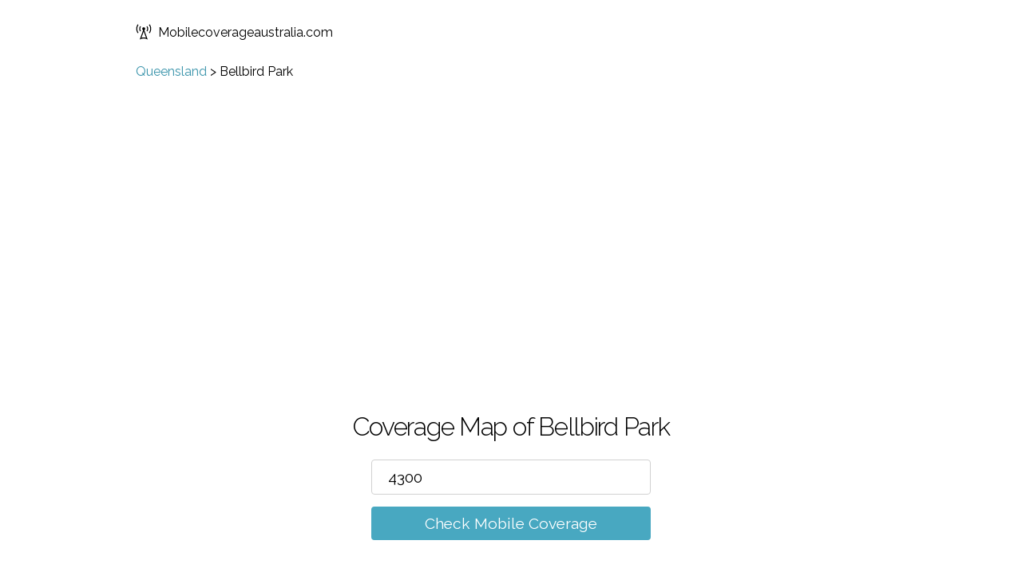

--- FILE ---
content_type: text/html; charset=utf-8
request_url: https://www.google.com/recaptcha/api2/aframe
body_size: 267
content:
<!DOCTYPE HTML><html><head><meta http-equiv="content-type" content="text/html; charset=UTF-8"></head><body><script nonce="ccMJvV-VbtEQqBVPAfKLIg">/** Anti-fraud and anti-abuse applications only. See google.com/recaptcha */ try{var clients={'sodar':'https://pagead2.googlesyndication.com/pagead/sodar?'};window.addEventListener("message",function(a){try{if(a.source===window.parent){var b=JSON.parse(a.data);var c=clients[b['id']];if(c){var d=document.createElement('img');d.src=c+b['params']+'&rc='+(localStorage.getItem("rc::a")?sessionStorage.getItem("rc::b"):"");window.document.body.appendChild(d);sessionStorage.setItem("rc::e",parseInt(sessionStorage.getItem("rc::e")||0)+1);localStorage.setItem("rc::h",'1768729390999');}}}catch(b){}});window.parent.postMessage("_grecaptcha_ready", "*");}catch(b){}</script></body></html>